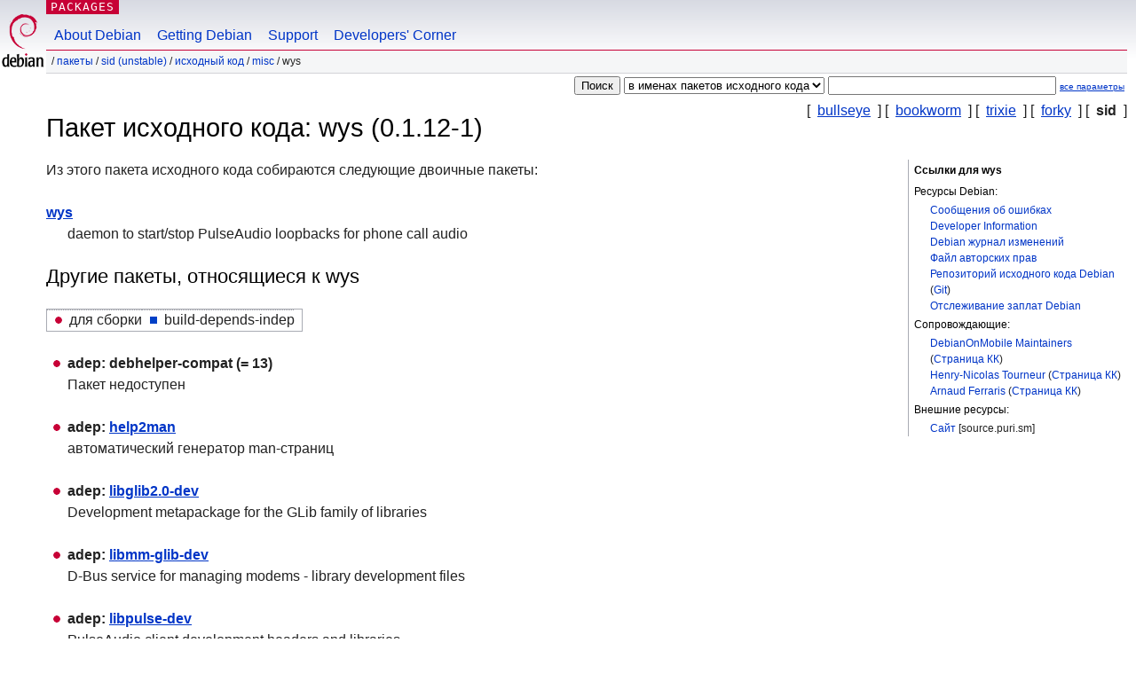

--- FILE ---
content_type: text/html; charset=UTF-8
request_url: https://packages.debian.org/ru/source/sid/wys
body_size: 3740
content:



<!DOCTYPE html PUBLIC "-//W3C//DTD HTML 4.01//EN" "http://www.w3.org/TR/html4/strict.dtd">
<html lang="ru">
<head>
<title>Debian -- Подробная информация о пакете исходного кода wys в sid</title>
<link rev="made" href="mailto:webmaster@debian.org">
<meta http-equiv="Content-Type" content="text/html; charset=UTF-8">
<meta name="Author" content="веб-мастер Debian, webmaster@debian.org">
<meta name="Description" content="">
<meta name="Keywords" content="Debian,  sid, us, main, misc, 0.1.12-1">


<link href="/debpkg.css" rel="stylesheet" type="text/css" media="all">

<script src="/packages.js" type="text/javascript"></script>
</head>
<body>
<div id="header">
   <div id="upperheader">

   <div id="logo">
  <!-- very Debian specific use of the logo stuff -->
<a href="https://www.debian.org/"><img src="/Pics/openlogo-50.png" alt="Debian" with="50" height="61"></a>
</div> <!-- end logo -->
<p class="hidecss"><a href="#inner">не показывать навигацию</a></p>
<p class="section"><a href="/">Packages</a></p>
</div> <!-- end upperheader -->
<!-- navbar -->
<div id="navbar">
<ul>
   <li><a href="https://www.debian.org/intro/about">About Debian</a></li>
   <li><a href="https://www.debian.org/distrib/">Getting Debian</a></li>
   <li><a href="https://www.debian.org/support">Support</a></li>
   <li><a href="https://www.debian.org/devel/">Developers'&nbsp;Corner</a></li>
</ul>
</div> <!-- end navbar -->

<div id="pnavbar">
 &nbsp;&#x2F; <a href="/" title="Домашняя страница пакетов Debian">Пакеты</a>

 &#x2F; <a href="/ru/sid/" title="Краткое описание комплекта">sid (unstable)</a> 

 &#x2F; <a href="/ru/source/sid/" title="Пакеты исходного кода">Исходный код</a> 

 &#x2F; <a href="/ru/source/sid/misc/" title="Все пакеты в этой секции">misc</a> 

 &#x2F; wys 

</div> <!-- end navbar -->

</div> <!-- end header -->
<div id="content">


<form method="GET" action="/search">
<div id="hpacketsearch">





<input type="hidden" name="lang" value="ru">
<input type="submit" value="Поиск">
<select size="1" name="searchon">
<option value="names" >
в именах пакетов</option>
<option value="all" >в описаниях пакетов</option>
<option value="sourcenames" selected="selected">в именах пакетов исходного кода</option>
<option value="contents" >в содержимом пакетов</option>
</select>
<input type="text" size="30" name="keywords" value="" id="kw">
<span style="font-size: 60%"><a href="/">все параметры</a></span>
</div> <!-- end hpacketsearch -->
</form>

<!-- show.tmpl -->


   <div id="pothers">       [&nbsp;    <a  href="/ru/source/bullseye/wys">bullseye</a>  &nbsp;]
          [&nbsp;    <a  href="/ru/source/bookworm/wys">bookworm</a>  &nbsp;]
          [&nbsp;    <a  href="/ru/source/trixie/wys">trixie</a>  &nbsp;]
          [&nbsp;    <a  href="/ru/source/forky/wys">forky</a>  &nbsp;]
          [&nbsp;   <strong>sid</strong>  &nbsp;]</div>


<!-- messages.tmpl -->

<h1>Пакет исходного кода: wys (0.1.12-1)
</h1>


<div id="pmoreinfo">
<h2>Ссылки для wys</h2>

<h3>Ресурсы Debian:</h3>
<ul>
<li><a href="https://bugs.debian.org/src:wys">Сообщения об ошибках</a></li>


<li><a href="https://tracker.debian.org/wys">Developer Information</a></li>


<li><a href="https://metadata.ftp-master.debian.org/changelogs//main/w/wys/wys_0.1.12-1_changelog">Debian журнал изменений</a></li>
<li><a href="https://metadata.ftp-master.debian.org/changelogs//main/w/wys/wys_0.1.12-1_copyright">Файл авторских прав</a></li>



<li><a href="https://salsa.debian.org/DebianOnMobile-team/wys" class="pvcslink">Репозиторий исходного кода Debian</a>
 (<a href="https://salsa.debian.org/DebianOnMobile-team/wys.git" class="pvcslink">Git</a>)
</li>


  
      
      
    
    <li><a href="https://sources.debian.org/patches/wys/0.1.12-1/">Отслеживание заплат Debian</a></li>
      
</ul>



  <h3>Сопровождающие:</h3><ul>	<li><a href="mailto:debian-on-mobile-maintainers@alioth-lists.debian.net">DebianOnMobile Maintainers</a>
	(<a href="https://qa.debian.org/developer.php?login=debian-on-mobile-maintainers%40alioth-lists.debian.net" title="Обзор пакетов и закачек сопровождающего">Страница&nbsp;КК</a>)
	</li>	<li><a href="mailto:debian@nilux.be">Henry-Nicolas Tourneur</a>
	(<a href="https://qa.debian.org/developer.php?login=debian%40nilux.be" title="Обзор пакетов и закачек сопровождающего">Страница&nbsp;КК</a>)
	</li>	<li><a href="mailto:aferraris@debian.org">Arnaud Ferraris</a>
	(<a href="https://qa.debian.org/developer.php?login=aferraris%40debian.org" title="Обзор пакетов и закачек сопровождающего">Страница&nbsp;КК</a>)
	</li></ul>

<h3>Внешние ресурсы:</h3>
<ul>
<li><a href="https://source.puri.sm/Librem5/wys">Сайт</a> [source.puri.sm]</li>
</ul>




</div> <!-- end pmoreinfo -->




<div id="ptablist">
</div>




  <div id="pbinaries">Из этого пакета исходного кода собираются следующие двоичные пакеты:<dl>
    <dt><a href="/ru/sid/wys">wys</a></dt>
    <dd lang="en">daemon to start/stop PulseAudio loopbacks for phone call audio</dd>
  </dl></div>



      <div id="pdeps">
    <h2>Другие пакеты, относящиеся к wys</h2>

    <table id="pdeplegend" class="visual" summary="легенда"><tr>
    
    <td><ul class="uladep"><li>для сборки</li></ul></td>
    <td><ul class="ulidep"><li>build-depends-indep</li></ul></td>
    
    </tr></table>

  <ul class="uladep">
  
    <li>
    
      <dl>
      <dt><span class="nonvisual">adep:</span>
	debhelper-compat
	 (= 13)
        </dt>        <dd lang="en">Пакет недоступен
        </dd>
      
      </dl>
    
  
    <li>
    
      <dl>
      <dt><span class="nonvisual">adep:</span>
	<a href="/ru/sid/help2man">help2man</a>
	
        </dt>        <dd lang="ru">автоматический генератор man-страниц
        </dd>
      
      </dl>
    
  
    <li>
    
      <dl>
      <dt><span class="nonvisual">adep:</span>
	<a href="/ru/sid/libglib2.0-dev">libglib2.0-dev</a>
	
        </dt>        <dd lang="en">Development metapackage for the GLib family of libraries
        </dd>
      
      </dl>
    
  
    <li>
    
      <dl>
      <dt><span class="nonvisual">adep:</span>
	<a href="/ru/sid/libmm-glib-dev">libmm-glib-dev</a>
	
        </dt>        <dd lang="en">D-Bus service for managing modems - library development files
        </dd>
      
      </dl>
    
  
    <li>
    
      <dl>
      <dt><span class="nonvisual">adep:</span>
	<a href="/ru/sid/libpulse-dev">libpulse-dev</a>
	
        </dt>        <dd lang="en">PulseAudio client development headers and libraries
        </dd>
      
      </dl>
    
  
    <li>
    
      <dl>
      <dt><span class="nonvisual">adep:</span>
	<a href="/ru/sid/meson">meson</a>
	
        </dt>        <dd lang="ru">высокопродуктивная среда разработки
        </dd>
      
      </dl>
    
  
  </ul>

      </div> <!-- end pdeps -->





      <div id="pdownload">
    <h2>Download wys</h2>
    
    <table summary="Загрузить информацию о файлах данного пакета исходных кодов">
    <tr><th>Файл</th><th>Размер (в Кб)</th><th>Контрольная сумма MD5</th></tr>

<tr>
<td><a href="http://deb.debian.org/debian/pool/main/w/wys/wys_0.1.12-1.dsc">wys_0.1.12-1.dsc</a></td>
<td>2,0&nbsp;Кб</td>
<td class="md5sum">81b11c4b42c449914042ca12768c2101</td>
</tr>

  

  

<tr>
<td><a href="http://deb.debian.org/debian/pool/main/w/wys/wys_0.1.12.orig.tar.gz">wys_0.1.12.orig.tar.gz</a></td>
<td>33,4&nbsp;Кб</td>
<td class="md5sum">8ef7bd7a60c206907165d29beac28323</td>
</tr>

  

  

<tr>
<td><a href="http://deb.debian.org/debian/pool/main/w/wys/wys_0.1.12-1.debian.tar.xz">wys_0.1.12-1.debian.tar.xz</a></td>
<td>2,9&nbsp;Кб</td>
<td class="md5sum">0323bfd16b96279ae12554dbe1a3dea2</td>
</tr>

      </table>


<dl>

<dt>Репозиторий пакетов исходного кода Debian (<acronym title="Version Control System">VCS</acronym>: <a href="/ru/sid/git-core">Git</a>)</dt>
<dd><a href="https://salsa.debian.org/DebianOnMobile-team/wys.git" class="pvcslink">https://salsa.debian.org/DebianOnMobile-team/wys.git</a></dd>

<dt>Репозиторий пакетов исходного кода Debian (доступен просмотр)</dt>
<dd><a href="https://salsa.debian.org/DebianOnMobile-team/wys" class="pvcslink">https://salsa.debian.org/DebianOnMobile-team/wys</a></dd>

</dl>


    </div> <!-- end pdownload -->



</div> <!-- end inner -->

<div id="footer">


<hr class="hidecss">
<!--UdmComment-->
<div id="pageLang">
<div id="langSelector">
<p>Эта страница также доступна на следующих языках (Как установить <a href="https://www.debian.org/intro/cn">язык по умолчанию</a>):</p>
<div id="langContainer">

<a href="/bg/source/sid/wys" title="Болгарская" hreflang="bg" lang="bg" rel="alternate">&#1041;&#1098;&#1083;&#1075;&#1072;&#1088;&#1089;&#1082;&#1080; (B&#601;lgarski)</a>

<a href="/de/source/sid/wys" title="Немецкая" hreflang="de" lang="de" rel="alternate">Deutsch</a>

<a href="/en/source/sid/wys" title="английский" hreflang="en" lang="en" rel="alternate">English</a>

<a href="/fi/source/sid/wys" title="Финская" hreflang="fi" lang="fi" rel="alternate">suomi</a>

<a href="/fr/source/sid/wys" title="Французская" hreflang="fr" lang="fr" rel="alternate">fran&ccedil;ais</a>

<a href="/hu/source/sid/wys" title="Венгерская" hreflang="hu" lang="hu" rel="alternate">magyar</a>

<a href="/ja/source/sid/wys" title="Японская" hreflang="ja" lang="ja" rel="alternate">&#26085;&#26412;&#35486; (Nihongo)</a>

<a href="/nl/source/sid/wys" title="Голландская" hreflang="nl" lang="nl" rel="alternate">Nederlands</a>

<a href="/pl/source/sid/wys" title="Польская" hreflang="pl" lang="pl" rel="alternate">polski</a>

<a href="/pt-br/source/sid/wys" title="португальский (Бразилия)" hreflang="pt-br" lang="pt-br" rel="alternate">Portugu&ecirc;s (br)</a>

<a href="/sk/source/sid/wys" title="Словацкая" hreflang="sk" lang="sk" rel="alternate">slovensky</a>

<a href="/sv/source/sid/wys" title="Шведская" hreflang="sv" lang="sv" rel="alternate">svenska</a>

<a href="/tr/source/sid/wys" title="Турецкая" hreflang="tr" lang="tr" rel="alternate">T&uuml;rk&ccedil;e</a>

<a href="/uk/source/sid/wys" title="Украинская" hreflang="uk" lang="uk" rel="alternate">&#1091;&#1082;&#1088;&#1072;&#1111;&#1085;&#1089;&#1100;&#1082;&#1072; (ukrajins'ka)</a>

<a href="/zh-cn/source/sid/wys" title="китайский (Китай)" hreflang="zh-cn" lang="zh-cn" rel="alternate">&#20013;&#25991; (Zhongwen,&#31616;)</a>

<a href="/zh-tw/source/sid/wys" title="китайский (Тайвань)" hreflang="zh-tw" lang="zh-tw" rel="alternate">&#20013;&#25991; (Zhongwen,&#32321;)</a>

</div>
</div>
</div>
<!--/UdmComment-->


<hr class="hidecss">
<div id="fineprint" class="bordertop">
<div id="impressum">

<p>See our <a href="https://www.debian.org/contact">contact page</a> to get in touch.</p>


<p>
Авторские права &copy; 1997 - 2026 <a href="https://www.spi-inc.org/">SPI Inc.</a>; См. <a href="https://www.debian.org/license">условия лицензии</a>. Debian это <a href="https://www.debian.org/trademark">торговый знак</a> компании SPI Inc.
 <a href="/about/">Об этом сайте</a>.</p>

</div> <!-- end impressum -->

<div id="sponsorfooter"><p>
Спонсор сайта <a href="http://cs.helsinki.fi/index.en.html">University of Helsinki - Department of Computer Science</a>.</p></div>

</div> <!-- end fineprint -->
</div> <!-- end footer -->
</body>
</html>
